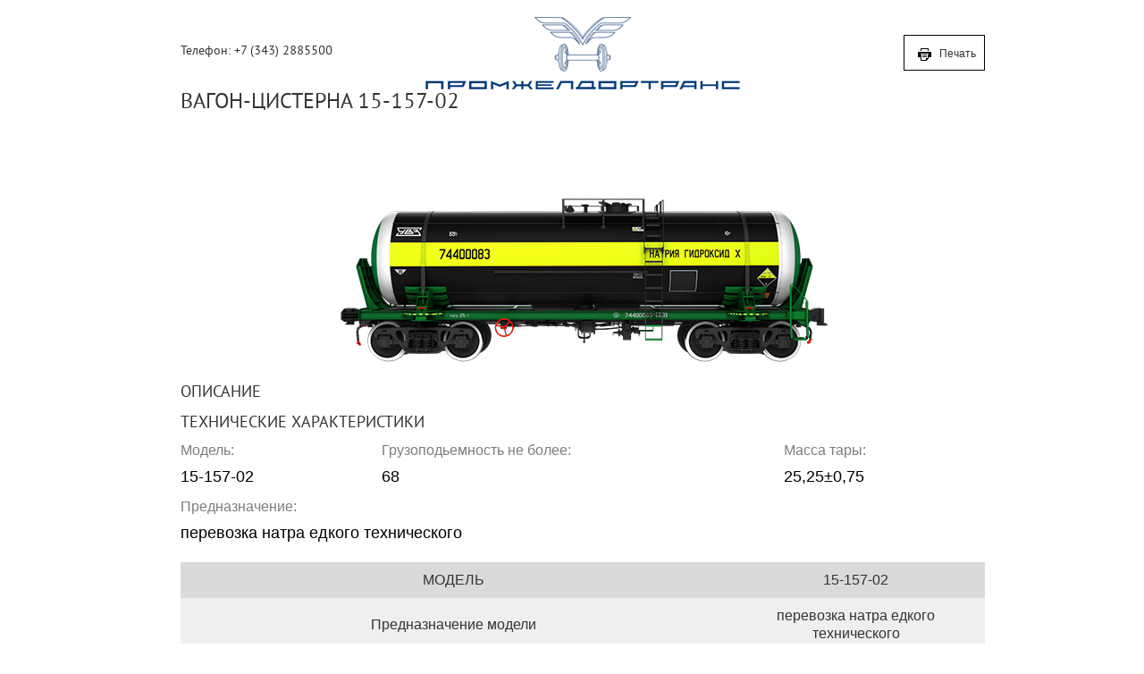

--- FILE ---
content_type: text/html; charset=UTF-8
request_url: https://pzdt.ru/catalog/print/21/
body_size: 7360
content:
<!DOCTYPE html>
<html lang="ru">
<head>
    <meta charset="UTF-8">
    <meta name="viewport"
          content="width=device-width, initial-scale=1.0, user-scalable=no, minimum-scale=1.0, maximum-scale=1.0">
    <meta name="format-detection" content="telephone=no">
    <meta http-equiv="x-rim-auto-match" content="none">
    <meta http-equiv='X-UA-Compatible' content='IE=edge,chrome=1'>
    <meta name="csrf-param" content="_csrf-frontend">
    <meta name="csrf-token" content="V0l1c1hGbl86IjgQFw0nGw1xGDENBB5qYB4ULBM8DT01GgcQMgIFbQ==">
    <title>Вагон-цистерна 15-157-02 | Версия для печати | ПЖДТ</title>
    <link href="/assets/a17c6c3c/css/bootstrap.css?v=1477001917" rel="stylesheet">
<link href="/css/print.css?v=1485753793" rel="stylesheet">
<script src="/assets/b434db5d/jquery.js?v=1485753823"></script>
<script src="/assets/42fed2f0/yii.js?v=1485753823"></script>
<script src="/js\main.js"></script></head>
<body>
<div class="wrap">
    <div class="header">
        <div class="phone">Телефон: +7 (343) 2885500</div>
        <img src="/img/logo.png" alt="logo"/>
        <div class="print" onclick="window.print();"><img src="/img/print.png" alt=""> Печать</div>
    </div>
    <div class="content">
        <div class="name">Вагон-цистерна 15-157-02</div>
        <div style="text-align: center"><img src="/files/item_catalog_image/15-157-02.png" alt="Вагон-цистерна 15-157-02"></div>
        <div class="desc">
            <h4>ОПИСАНИЕ</h4>
                        <h4 style="margin-top: 15px">ТЕХНИЧЕСКИЕ ХАРАКТЕРИСТИКИ</h4>
            <div class="char clearfix">
                <div class="col clearfix">
                    <span class="slabel">Модель:</span>
                    <span class="value">15-157-02</span>
                </div>
                <div class="col-big clearfix">
                            <span class="slabel">
                            Грузоподьемность не более:
                                </span>
                    <span class="value">68</span>
                </div>
                <div class="col clearfix">
                            <span class="slabel">
                            Масса тары:
                                </span>
                    <span class="value">25,25±0,75</span>
                </div>
            </div>
            <div class="char destination">
                    <span class="slabel">
                        Предназначение:
                    </span>
                <span class="value">
                        <span class="value">перевозка натра едкого технического</span>
                    </span>
            </div>
            <div class="tablec">
                <div class="tablec">
                    <table>
	<tbody>
		<tr>
			<td>
			<p style="text-align:center">МОДЕЛЬ</p>
			</td>
			<td>
			<p style="text-align:center">15-157-02</p>
			</td>
		</tr>
		<tr>
			<td>
			<p style="text-align:center">Предназначение модели</p>
			</td>
			<td>
			<p style="text-align:center">перевозка натра едкого технического</p>
			</td>
		</tr>
		<tr>
			<td>
			<p style="text-align:center">Грузоподъёмность, т, не более</p>
			</td>
			<td>
			<p style="text-align:center">68</p>
			</td>
		</tr>
		<tr>
			<td>
			<p style="text-align:center">Масса тары, т</p>
			</td>
			<td>
			<p style="text-align:center">25,25&plusmn;0,75</p>
			</td>
		</tr>
		<tr>
			<td>
			<p style="text-align:center">Объем котла полный, м3</p>
			</td>
			<td>
			<p style="text-align:center">46</p>
			</td>
		</tr>
		<tr>
			<td>
			<p style="text-align:center">Объем котла полезный, м3</p>
			</td>
			<td>
			<p style="text-align:center">45,08</p>
			</td>
		</tr>
		<tr>
			<td>
			<p style="text-align:center">Диаметр котла внутренний номинальный, мм</p>
			</td>
			<td>
			<p style="text-align:center">2375</p>
			</td>
		</tr>
		<tr>
			<td>
			<p style="text-align:center">Длина по осям сцепления автосцепок, мм</p>
			</td>
			<td>
			<p style="text-align:center">12020</p>
			</td>
		</tr>
		<tr>
			<td>
			<p style="text-align:center">Длина по концевым балкам рамы, мм</p>
			</td>
			<td>
			<p style="text-align:center">10800</p>
			</td>
		</tr>
		<tr>
			<td>
			<p style="text-align:center">Ширина максимальная, мм</p>
			</td>
			<td>
			<p style="text-align:center">3102</p>
			</td>
		</tr>
		<tr>
			<td>
			<p style="text-align:center">Ширина рамы, мм</p>
			</td>
			<td>
			<p style="text-align:center">&nbsp;</p>
			</td>
		</tr>
		<tr>
			<td>
			<p style="text-align:center">- по боковым балкам</p>
			</td>
			<td>
			<p style="text-align:center">2550&plusmn;5</p>
			</td>
		</tr>
		<tr>
			<td>
			<p style="text-align:center">- по шкворневым балкам</p>
			</td>
			<td>
			<p style="text-align:center">3091</p>
			</td>
		</tr>
		<tr>
			<td>
			<p style="text-align:center">Высота от уровня головок рельсов макс., мм</p>
			</td>
			<td>
			<p style="text-align:center">3925</p>
			</td>
		</tr>
		<tr>
			<td>
			<p style="text-align:center">Максимальная расчетная статическая нагрузка от колесной пары на рельсы, кН (тс)</p>
			</td>
			<td>
			<p style="text-align:center">230 (23,5)</p>
			</td>
		</tr>
		<tr>
			<td>
			<p style="text-align:center">База цистерны, мм</p>
			</td>
			<td>
			<p style="text-align:center">7800&plusmn;5</p>
			</td>
		</tr>
		<tr>
			<td>
			<p style="text-align:center">Конструкционная скорость, км/ч</p>
			</td>
			<td>
			<p style="text-align:center">120, не более</p>
			</td>
		</tr>
		<tr>
			<td>
			<p style="text-align:center">Модель тележки</p>
			</td>
			<td>
			<p style="text-align:center">18-100 тип 2</p>
			</td>
		</tr>
		<tr>
			<td>
			<p style="text-align:center">Габарит ГОСТ 9238</p>
			</td>
			<td>
			<p style="text-align:center">02-ВМ</p>
			</td>
		</tr>
		<tr>
			<td>
			<p style="text-align:center">Технические условия</p>
			</td>
			<td>
			<p style="text-align:center">ТУ 3182-129-07518941-2005</p>
			</td>
		</tr>
		<tr>
			<td>
			<p style="text-align:center">Нормативный срок службы, лет</p>
			</td>
			<td>
			<p style="text-align:center">24</p>
			</td>
		</tr>
		<tr>
			<td>
			<p style="text-align:center">Первый капитальный ремонт, лет с момента постройки</p>
			</td>
			<td>
			<p style="text-align:center">8</p>
			</td>
		</tr>
		<tr>
			<td>
			<p style="text-align:center">Первый деповской ремонт, лет с момента постройки</p>
			</td>
			<td>
			<p style="text-align:center">2</p>
			</td>
		</tr>
	</tbody>
</table>
                </div>
            </div>
        </div>
    </div>


</div>
</body>
</html>


--- FILE ---
content_type: text/css
request_url: https://pzdt.ru/css/print.css?v=1485753793
body_size: 2729
content:
/*main*/
@font-face {
  font-family: 'pt_sansregular';
  src: url('../font/pts55f/pts55f-webfont.eot');
  src: url('../font/pts55f/pts55f-webfont.eot?#iefix') format('embedded-opentype'), url('../font/pts55f/pts55f-webfont.woff') format('woff'), url('../font/pts55f/pts55f-webfont.ttf') format('truetype'), url('../font/pts55f/pts55f-webfont.svg#pt_sansregular') format('svg');
  font-weight: normal;
  font-style: normal;
}
@font-face {
  font-family: 'lt_b';
  src: url('../font/helvetica/lt_b.eot');
  src: url('../font/helvetica/lt_b.eot?#iefix') format('embedded-opentype'), url('../font/helvetica/lt_b.woff') format('woff'), url('../font/helvetica/lt_b.ttf') format('truetype'), url('../font/helvetica/lt_b.svg#lt_b') format('svg');
  font-weight: normal;
  font-style: normal;
}
.wrap {
  padding: 19px 13px 20px 37px;
  width: 950px;
  margin: 0 auto;
}
.wrap div.header {
  text-align: center;
  position: relative;
}
.wrap div.header div.phone {
  position: absolute;
  font: 14px 'pt_sansregular';
  padding: 15px 0 0 0;
  left: 0;
  top: 15px;
}
.wrap div.header div.print {
  cursor: pointer;
  /* float: right; */
  border: 1px solid #000000;
  width: 91px;
  font: 12px Arial, Helvetica, sans-serif;
  height: 40px;
  padding: 13px 0 0 5px;
  position: absolute;
  right: 0;
  top: 20px;
}
.wrap div.header div.print img {
  vertical-align: middle;
  margin: 0 6px 0 0;
}
.wrap div.content div.name {
  /*float: left;*/
  /*width: 440px;*/
  font: 24px 'pt_sansregular';
  text-transform: uppercase;
}
.wrap div.content img {
  margin: 0 auto;
}
.wrap div.content div.desc h4 {
  font-family: pt_sansregular, serif;
  font-size: 18px;
  padding: 0;
  margin: 0 0 10px;
}
.wrap div.content div.desc p {
  font-family: Arial, serif;
  font-size: 16px;
  line-height: 20px;
}
.wrap div.content div.desc div.char {
  width: 100%;
  background-color: #ffffff;
  font-family: Arial, serif;
  font-size: 16px;
  margin-top: 10px;
}
.wrap div.content div.desc div.char div.col {
  width: 25%;
  float: left;
}
.wrap div.content div.desc div.char div.col-big {
  width: 50%;
  float: left;
}
.wrap div.content div.desc div.char span.slabel {
  display: block;
  font-size: 16px;
  color: #7d7d7d;
}
.wrap div.content div.desc div.char span.value {
  margin-top: 6px;
  display: block;
  font-size: 18px;
  color: #000000;
}
.wrap div.content div.desc div.tablec {
  margin-top: 20px;
  font-family: Arial, serif;
  font-size: 16px;
}
.wrap div.content div.desc div.tablec td {
  padding-top: 10px;
  padding-left: 15px;
  padding-right: 15px;
}
.wrap div.content div.desc div.tablec tr:nth-of-type(even) {
  background-color: #efefef;
}
.wrap div.content div.desc div.tablec tr:nth-of-type(odd) {
  background-color: #dadada;
}
@media print {
  .print,
  .print img {
    display: none !important;
  }
}


--- FILE ---
content_type: application/javascript
request_url: https://pzdt.ru/js/main.js
body_size: 3803
content:
/**
 * Created by Alex on 29.08.2016.
 */
$(document).ready(function () {
    (function ($) {
        $.fn.disableSelection = function () {
            return this
                .attr('unselectable', 'on')
                .css('user-select', 'none')
                .on('selectstart', false);
        };
    })(jQuery);
    (function ($) {
        $.fn.enableSelection = function () {
            return this
                .attr('unselectable', 'off')
                .css('user-select', 'auto');
        };
    })(jQuery);
    $('img').disableSelection();
    $('span').disableSelection();
    $('p').disableSelection();
    $('h1').disableSelection();
    $('h2').disableSelection();
    $('h3').disableSelection();
    $('h4').disableSelection();
    $('h5').disableSelection();
    $('h6').disableSelection();
    $('ul').disableSelection();
    $('li').disableSelection();
    $('div').disableSelection();
    $(document).contextmenu(function (e) {
        e.preventDefault();
    });

    $('#mobile_menu_link').click(function (e) {
        e.preventDefault();
        $('.mobile-menu-widget-block').toggle();
    });

    $('#feedback_link').click(function (event) {
        event.preventDefault();
        $('#overlay').fadeIn();
        $('#popup_feedback').fadeIn();
        setPositionFeedbackPopup();
    });
    $('#search_btn').click(function (event) {
        if ($(window).width() < 768) {
            event.preventDefault();
            if($('.mob_search').hasClass('show')){
                $('.mob_search').removeClass('show').hide();
            } else {
                $('.mob_search').addClass('show').show();
                $('#mob_search_input').focus();
                $('#mob_search_input').select();
                document.getElementById("mob_search_input").selectionStart = 0;
                document.getElementById("mob_search_input").selectionEnd = 999;
            }
        }
    });
    $('#overlay').click(function () {
        $('#popup_feedback').fadeOut();
        $('#reel_popup').fadeOut();
        $('.partners_popup').fadeOut();
        $(this).fadeOut();

    });
    $('#popup_feedback .close_popup').click(function () {
        $('#popup_feedback').fadeOut();
        $('#overlay').fadeOut();
    });
    $('#phone_one, #phone_two').keyup(function () {
        $('#message-phone').val($('#phone_one').val() + $('#phone_two').val());

    });


});
$(window).resize(function () {
    setPositionFeedbackPopup();
});
$(window).on("orientationchange", function (event) {
    setPositionFeedbackPopup();
    // location.reload();
});

function setPositionFeedbackPopup() {
    var popup = $('#popup_feedback');
    var wPopup = $(popup).outerWidth();
    var wWin = $(window).width();
    if (wWin > 600) {
        $(popup).css('left', (wWin / 2 + wPopup / 16));
    } else if (wWin > 500) {
        $(popup).css('left', wWin / 2);
    } else {
        $(popup).css('left', wWin / 2 + wPopup / 2 - wPopup / 8);
    }
}
$(document).ready(
    $(document).on('submit', '#feedback-form', function (event, jqXHR, settings) {
        var form = $(this);
        if (form.find('.has-error').length) {
            return false;
        }

        $.ajax({
            url: form.attr('action'),
            type: 'post',
            data: form.serialize(),
            success: function (data) {
                console.log(data.success);
                console.log(data.model);
                $('#popup_feedback .send_result').html('<h3 style="text-align: center; color: #00A000">Ваше письмо отправлено!</h3>');
                setTimeout(function () {
                    $('#popup_feedback').fadeOut();
                    $('#overlay').fadeOut();
                }, 2000);
            },
            error: function (data) {
                console.log("err");
            }
        });

        return false;
    })
);
